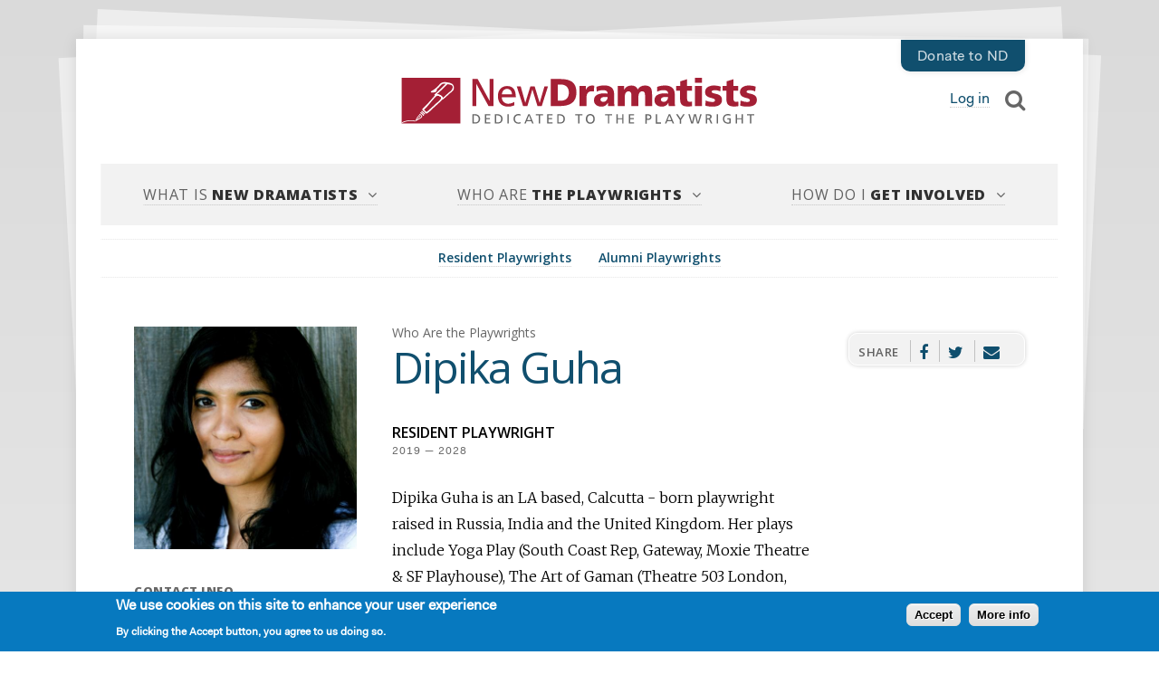

--- FILE ---
content_type: text/html; charset=UTF-8
request_url: https://www.newdramatists.org/index.php/dipika-guha
body_size: 7684
content:
<!DOCTYPE html>
<html lang="en" dir="ltr" prefix="og: https://ogp.me/ns#">
  <head>
    <meta charset="utf-8" />
<noscript><style>form.antibot * :not(.antibot-message) { display: none !important; }</style>
</noscript><script async src="https://www.googletagmanager.com/gtag/js?id=UA-26750749-1"></script>
<script>window.dataLayer = window.dataLayer || [];function gtag(){dataLayer.push(arguments)};gtag("js", new Date());gtag("config", "UA-26750749-1", {"groups":"default","anonymize_ip":true});</script>
<link rel="canonical" href="https://www.newdramatists.org/index.php/dipika-guha" />
<link rel="apple-touch-icon" sizes="180x180" href="/sites/default/files/favicons/apple-touch-icon.png"/>
<link rel="icon" type="image/png" sizes="32x32" href="/sites/default/files/favicons/favicon-32x32.png"/>
<link rel="icon" type="image/png" sizes="16x16" href="/sites/default/files/favicons/favicon-16x16.png"/>
<link rel="manifest" href="/sites/default/files/favicons/site.webmanifest"/>
<link rel="mask-icon" href="/sites/default/files/favicons/safari-pinned-tab.svg" color="#a41b32"/>
<meta name="msapplication-TileColor" content="#a41b32"/>
<meta name="theme-color" content="#ffffff"/>
<meta name="favicon-generator" content="Drupal responsive_favicons + realfavicongenerator.net" />
<meta name="Generator" content="Drupal 8 (https://www.drupal.org)" />
<meta name="MobileOptimized" content="width" />
<meta name="HandheldFriendly" content="true" />
<meta name="viewport" content="width=device-width, initial-scale=1.0" />
<style>div#sliding-popup, div#sliding-popup .eu-cookie-withdraw-banner, .eu-cookie-withdraw-tab {background: #0779bf} div#sliding-popup.eu-cookie-withdraw-wrapper { background: transparent; } #sliding-popup h1, #sliding-popup h2, #sliding-popup h3, #sliding-popup p, #sliding-popup label, #sliding-popup div, .eu-cookie-compliance-more-button, .eu-cookie-compliance-secondary-button, .eu-cookie-withdraw-tab { color: #ffffff;} .eu-cookie-withdraw-tab { border-color: #ffffff;}</style>
<link rel="revision" href="https://www.newdramatists.org/index.php/dipika-guha" />

    <title>Dipika Guha | New  Dramatists</title>
    <base target="_parent">
    <link rel="stylesheet" media="all" href="/core/themes/stable/css/system/components/ajax-progress.module.css?sr866g" />
<link rel="stylesheet" media="all" href="/core/themes/stable/css/system/components/align.module.css?sr866g" />
<link rel="stylesheet" media="all" href="/core/themes/stable/css/system/components/autocomplete-loading.module.css?sr866g" />
<link rel="stylesheet" media="all" href="/core/themes/stable/css/system/components/fieldgroup.module.css?sr866g" />
<link rel="stylesheet" media="all" href="/core/themes/stable/css/system/components/container-inline.module.css?sr866g" />
<link rel="stylesheet" media="all" href="/core/themes/stable/css/system/components/clearfix.module.css?sr866g" />
<link rel="stylesheet" media="all" href="/core/themes/stable/css/system/components/details.module.css?sr866g" />
<link rel="stylesheet" media="all" href="/core/themes/stable/css/system/components/hidden.module.css?sr866g" />
<link rel="stylesheet" media="all" href="/core/themes/stable/css/system/components/item-list.module.css?sr866g" />
<link rel="stylesheet" media="all" href="/core/themes/stable/css/system/components/js.module.css?sr866g" />
<link rel="stylesheet" media="all" href="/core/themes/stable/css/system/components/nowrap.module.css?sr866g" />
<link rel="stylesheet" media="all" href="/core/themes/stable/css/system/components/position-container.module.css?sr866g" />
<link rel="stylesheet" media="all" href="/core/themes/stable/css/system/components/progress.module.css?sr866g" />
<link rel="stylesheet" media="all" href="/core/themes/stable/css/system/components/reset-appearance.module.css?sr866g" />
<link rel="stylesheet" media="all" href="/core/themes/stable/css/system/components/resize.module.css?sr866g" />
<link rel="stylesheet" media="all" href="/core/themes/stable/css/system/components/sticky-header.module.css?sr866g" />
<link rel="stylesheet" media="all" href="/core/themes/stable/css/system/components/system-status-counter.css?sr866g" />
<link rel="stylesheet" media="all" href="/core/themes/stable/css/system/components/system-status-report-counters.css?sr866g" />
<link rel="stylesheet" media="all" href="/core/themes/stable/css/system/components/system-status-report-general-info.css?sr866g" />
<link rel="stylesheet" media="all" href="/core/themes/stable/css/system/components/tabledrag.module.css?sr866g" />
<link rel="stylesheet" media="all" href="/core/themes/stable/css/system/components/tablesort.module.css?sr866g" />
<link rel="stylesheet" media="all" href="/core/themes/stable/css/system/components/tree-child.module.css?sr866g" />
<link rel="stylesheet" media="all" href="/core/themes/stable/css/views/views.module.css?sr866g" />
<link rel="stylesheet" media="all" href="/core/assets/vendor/jquery.ui/themes/base/core.css?sr866g" />
<link rel="stylesheet" media="all" href="/core/assets/vendor/jquery.ui/themes/base/checkboxradio.css?sr866g" />
<link rel="stylesheet" media="all" href="/core/assets/vendor/jquery.ui/themes/base/controlgroup.css?sr866g" />
<link rel="stylesheet" media="all" href="/core/assets/vendor/jquery.ui/themes/base/resizable.css?sr866g" />
<link rel="stylesheet" media="all" href="/core/assets/vendor/jquery.ui/themes/base/button.css?sr866g" />
<link rel="stylesheet" media="all" href="/core/assets/vendor/jquery.ui/themes/base/dialog.css?sr866g" />
<link rel="stylesheet" media="all" href="/modules/contrib/eu_cookie_compliance/css/eu_cookie_compliance.css?sr866g" />
<link rel="stylesheet" media="all" href="/modules/contrib/calendar/css/calendar.css?sr866g" />
<link rel="stylesheet" media="all" href="/modules/contrib/calendar/css/calendar_multiday.css?sr866g" />
<link rel="stylesheet" media="all" href="/modules/contrib/genpass/css/genpass.css?sr866g" />
<link rel="stylesheet" media="all" href="/modules/contrib/social_media/css/social_media.css?sr866g" />
<link rel="stylesheet" media="all" href="/core/assets/vendor/jquery.ui/themes/base/theme.css?sr866g" />
<link rel="stylesheet" media="all" href="https://unpkg.com/simplebar@latest/dist/simplebar.css" />
<link rel="stylesheet" media="all" href="https://cdn.rawgit.com/noelboss/featherlight/1.7.13/release/featherlight.min.css" />
<link rel="stylesheet" media="all" href="https://fonts.googleapis.com/css?family=Open+Sans:300,300i,400,400i,600,600i,800,800i|Merriweather:300,300i,700,700i" />
<link rel="stylesheet" media="all" href="/themes/custom/nd/pure-drawer.css?sr866g" />
<link rel="stylesheet" media="all" href="/themes/custom/nd/style.css?sr866g" />

    
<!--[if lte IE 8]>
<script src="/core/assets/vendor/html5shiv/html5shiv.min.js?v=3.7.3"></script>
<![endif]-->

  </head>
  <body>
    
      <div class="dialog-off-canvas-main-canvas" data-off-canvas-main-canvas>
    <div class="wrapper">
<div class="paper">
<header>
      
    
        <div class="logo"><a href="/" title="Home" rel="home">
      <img src="/themes/custom/nd/logo.svg" alt="Home" />
  </a></div>
      
  
    
      
            <div class="donate"><a href="https://newdramatists.democracyengine.com/support/">Donate to ND</a></div>
      
    
    
      <div class="Login-popup-link"><a href="/user/login?current=/" class="use-ajax login-popup-form" data-dialog-type="modal">Log in</a></div>
    
    
  <div class="search"><a href="#search">Search</a></div>
      <div id="search">
        <form action="/index.php/dipika-guha" method="post" id="search-api-page-block-form-search" accept-charset="UTF-8">
  <div class="js-form-item form-item js-form-type-search form-item-keys js-form-item-keys form-no-label">
      <label for="edit-keys" class="visually-hidden">Search</label>
        <input title="Enter the terms you wish to search for." data-drupal-selector="edit-keys" type="search" id="edit-keys" name="keys" value="" size="15" maxlength="128" class="form-search" />

        </div>
<input autocomplete="off" data-drupal-selector="form-4vcjrezoltg4ebk-wcmiuukyk3ly-az9kjqgr-6ty" type="hidden" name="form_build_id" value="form-4VcjRezoLTG4eBK-WcmIuukYK3Ly_aZ9kjQGr--_6tY" />
<input data-drupal-selector="edit-search-api-page-block-form-search" type="hidden" name="form_id" value="search_api_page_block_form_search" />
<div data-drupal-selector="edit-actions" class="form-actions element-container-wrapper js-form-wrapper form-wrapper" id="edit-actions"><input class="search-form__submit button js-form-submit form-submit" data-drupal-selector="edit-submit" type="submit" id="edit-submit" name="op" value="Search" />
</div>

</form>

    </div>
  

      
    
        
  
  

  
  
  
  <nav class="mainnav">
  <ul>
  <li><a href="#" class="dropnav">What Is New Dramatists</em></a>
    <ul class="childnav">
            <li><a href="/index.php/our-mission-history-and-values" hreflang="en">Our Mission, History, and Values</a></li>
            <li><a href="/index.php/7-year-residency" hreflang="en">The 7-Year Residency</a></li>
            <li><a href="/index.php/board-staff-interns" hreflang="en">Board, Staff, &amp; Interns</a></li>
            <li><a href="/index.php/active-listening" hreflang="en">Active Listening</a></li>
        </ul>
</li>

    
  
  


  

  
  <li class="pwlist"><a href="#" class="dropnav"><h5>Who Are The Playwrights</h5>
</em></a>
      <ul class="childnav">
    <li><h5>Resident Playwrights</h5><ul>
            <li><a href="/index.php/johnna-adams" hreflang="en">Johnna Adams</a></li>
            <li><a href="/index.php/nkenna-akunna" hreflang="en">Nkenna Akunna</a></li>
            <li><a href="/index.php/boni-b-alvarez" hreflang="en">Boni B. Alvarez</a></li>
            <li><a href="/index.php/will-arbery" hreflang="en">Will Arbery</a></li>
            <li><a href="/index.php/kevin-artigue" hreflang="en">Kevin Artigue</a></li>
            <li><a href="/index.php/jaclyn-backhaus" hreflang="en">Jaclyn Backhaus</a></li>
            <li><a href="/index.php/hilary-bettis" hreflang="en">Hilary Bettis</a></li>
            <li><a href="/index.php/eboni-booth" hreflang="en">Eboni Booth</a></li>
            <li><a href="/index.php/agnes-borinsky" hreflang="en">agnes borinsky</a></li>
            <li><a href="/index.php/kirk-wood-bromley" hreflang="en">Kirk Wood Bromley</a></li>
            <li><a href="/index.php/frances-ya-chu-cowhig" hreflang="en">Frances Ya-Chu Cowhig</a></li>
            <li><a href="/index.php/sarah-gancher" hreflang="en">Sarah Gancher</a></li>
            <li><a href="/index.php/gracie-gardner" hreflang="en">Gracie Gardner</a></li>
            <li><a href="/index.php/morgan-gould" hreflang="en">Morgan Gould</a></li>
            <li><a href="/index.php/dipika-guha" hreflang="en">Dipika Guha</a></li>
            <li><a href="/index.php/mary-elizabeth-hamilton" hreflang="en">Mary Elizabeth Hamilton</a></li>
            <li><a href="/index.php/julia-izumi" hreflang="en">Julia Izumi</a></li>
            <li><a href="/index.php/c-julian-jimenez" hreflang="en">C. Julian Jiménez</a></li>
            <li><a href="/index.php/ca-johnson" hreflang="en">C.A. Johnson</a></li>
            <li><a href="/index.php/mj-kaufman" hreflang="en">MJ Kaufman</a></li>
            <li><a href="/index.php/haruna-lee" hreflang="en">Haruna Lee</a></li>
            <li><a href="/index.php/michael-lew" hreflang="en">Michael Lew</a></li>
            <li><a href="/index.php/shayan-lotfi" hreflang="en">Shayan Lotfi</a></li>
            <li><a href="/index.php/sam-max" hreflang="en">Sam Max</a></li>
            <li><a href="/index.php/tony-meneses" hreflang="en">Tony Meneses</a></li>
            <li><a href="/index.php/aya-ogawa" hreflang="en">Aya Ogawa</a></li>
            <li><a href="/index.php/jiehae-park" hreflang="en">Jiehae Park</a></li>
            <li><a href="/index.php/jonathan-payne" hreflang="en">Jonathan Payne</a></li>
            <li><a href="/index.php/deepa-purohit" hreflang="en">Deepa Purohit</a></li>
            <li><a href="/index.php/vickie-ramirez" hreflang="en">Vickie Ramirez</a></li>
            <li><a href="/index.php/edwin-rivera-arias" hreflang="en">Edwin Rivera-Arias</a></li>
            <li><a href="/index.php/tammy-ryan" hreflang="en">Tammy Ryan</a></li>
            <li><a href="/index.php/jordan-seavey" hreflang="en">Jordan Seavey</a></li>
            <li><a href="/index.php/madhuri-shekar" hreflang="en">Madhuri Shekar</a></li>
            <li><a href="/index.php/SM-shephard-massat" hreflang="en">SM Shephard-Massat</a></li>
            <li><a href="/index.php/charly-evon-simpson" hreflang="en">Charly Evon Simpson</a></li>
            <li><a href="/index.php/phillip-christian-smith" hreflang="en">Phillip Christian Smith</a></li>
            <li><a href="/index.php/susan-soon-he-stanton" hreflang="en">Susan Soon He Stanton</a></li>
            <li><a href="/index.php/ariel-stess" hreflang="en">Ariel Stess</a></li>
            <li><a href="/index.php/andrea-stolowitz" hreflang="en">Andrea Stolowitz</a></li>
            <li><a href="/index.php/reid-tang" hreflang="en">reid tang</a></li>
            <li><a href="/index.php/bryna-turner" hreflang="en">Bryna Turner</a></li>
            <li><a href="/index.php/jesus-i-valles" hreflang="en">Jesús I. Valles</a></li>
            <li><a href="/index.php/deborah-yarchun" hreflang="en">Deborah Yarchun</a></li>
            <li><a href="/index.php/lauren-yee" hreflang="en">Lauren Yee</a></li>
            <li><a href="/index.php/seayoung-yim" hreflang="en">Seayoung Yim</a></li>
        </ul></li>
      
  
  

  
    <li><h5>Princess Grace Award Fellowship</h5>
      <ul>
            <li><a href="/index.php/zoe-rhulen" hreflang="en">Zoë Rhulen</a></li>
        </ul>

  </li>
    
  
  

  
  


      
  
  

  
    <li>  
  </li>
    
  
  

  
  


    <a href="/alumni-playwrights" class="button">View Alumni Playwrights</a>
</ul>

  </li>
  
  
  
  

  
  


    
  
  

  
  
  
  <li><a href="#" class="dropnav">How Do I Get Involved</em></a>
    <ul class="childnav">
            <li><a href="/index.php/admissions" hreflang="en">Apply for the 7-Year Residency</a></li>
            <li><a href="/index.php/princess-grace-awards-playwriting-fellowship" hreflang="en">Apply for the Princess Grace Fellowship</a></li>
            <li><a href="/index.php/kleban-prize-musical-theatre" hreflang="en">Apply for the Kleban Prize</a></li>
            <li><a href="/index.php/work-us" hreflang="en">Work with Us</a></li>
            <li><a href="/index.php/support-us" hreflang="en">Support Us</a></li>
        </ul>
</li>

  
  
  
  

  
  


  </ul>
  </nav>
  
  
  
  

  
  


  

</header>
  <div class="messages animated fadeOut">
    <div data-drupal-messages-fallback class="hidden"></div>

  </div>
<main>
    <nav class="sectionnav">      
    
        
  
  

  
  
  

  <ul>
<li class=""><a href="/resident-playwrights" hreflang="en">Resident Playwrights</a></li>
<li class=""><a href="/alumni-playwrights" hreflang="en">Alumni Playwrights</a></li>
</ul>

  
  

  
  

  
  


  
</nav>
    
    
        <div id="content" class="onetwoone">

  
    

    <aside>
        <figure>
              <img src="/sites/default/files/styles/profile_photo/public/2019-12/Dipika%20pic.jpg?h=4ac7835a&amp;itok=_GWQ0H91" width="500" height="500" alt="" />



      </figure>
        <div>
                <h5>Contact Info</h5>
        <div class="block">
          <p>Please contact Michael Finkle @ WME:  <a href="#" data-mail-to="ZSvaxyr/ng/jzrragregnvazrag/qbg/pbz" data-replace-inner="@email">@email</a> </p>
<p>Kelly Miller and AB Fischer @ LITERATE:  <br /><a href="#" data-mail-to="xryylzvyyre/ng/yvgrengrvap/qbg/pbz" data-replace-inner="@email">@email</a> &amp; <a href="#" data-mail-to="nosvfpure/ng/yvgrengrvap/qbg/pbz" data-replace-inner="@email">@email</a> </p>

        </div>
    
            <div class="block">
    <h5>Websites</h5>
            <ul class="websites">
          <li><a href="http://www.dipikaguha.com">www.dipikaguha.com</a></li>
          <li><a href="https://twitter.com/@GuhaDipika">Tweets by @GuhaDipika</a></li>
        </ul>
        </div>

        </div>
    </aside>
        <div class="title">
        <h6>Who Are the Playwrights</h6>
        <h1><span>Dipika Guha</span>
</h1>
                  
    

  
  

    <h3>Resident Playwright</h3>

  
  

  
  

  
  

                <div class="term">
            2019

      —
            2028

      </div>
    </div>
        <article>
        <section>
            
            <p>Dipika Guha is an LA based, Calcutta - born playwright raised in Russia, India and the United Kingdom. Her plays include Yoga Play (South Coast Rep, Gateway, Moxie Theatre &amp; SF Playhouse), The Art of Gaman (Theatre 503 London, Relentless Award semifinalist) and Unreliable (Kansas City Rep). Recent commissions include Azaan, a play for for Oregon Symphony, In Braunau for Playwrights Horizons Theatre School, contributions to You Across From Me  (Humana, Actors Theatre of Louisville) and Getting There for New Conservatory Theatre Center. She is a current Venturous Fellow with the Lark for her play Passing, was a Hodder Fellow at the Lewis Center for the Arts at Princeton University and was the inaugural Shakespeare’s Sister Playwriting Fellow. Dipika is currently under commission from South Coast Rep, Manhattan Theatre Club and Barrington Stage. For television, she’s written for projects in development at AMC the series Sneaky Pete &amp; currently writes for Black Monday on Showtime. She earned her undergraduate degree at University College London, won a Frank Knox Fellowship to Harvard University and has an M.F.A from the Yale School of Drama under Paula Vogel.</p>

      
        </section>
    </article>
      
    
      

<div class="share">
  <h5>Share</h5>
  <ul class="">
                    <li>
        <a    target="_blank"  class="facebook-share"   href="http://www.facebook.com/share.php?u=https://www.newdramatists.org/index.php/dipika-guha&amp;title=Dipika Guha"
          title="Facebook">
                      Facebook
                  </a>

      </li>
                <li>
        <a    target="_blank"  class="twitter"   href="https://twitter.com/intent/tweet?url=https://www.newdramatists.org/index.php/dipika-guha&amp;status=Dipika Guha+https://www.newdramatists.org/index.php/dipika-guha"
          title="Twitter">
                      Twitter
                  </a>

      </li>
                <li>
        <a     class="email"   href="mailto:?subject=Dipika Guha&amp;body=https://www.newdramatists.org/index.php/dipika-guha"
          title="Email">
                      Email
                  </a>

      </li>
      </ul>
</div>

  
    <section class="sidebar">
        <div class="ruled playlist">
        
        </div>
    </section>

</div>


        
    </main>
  <footer role="contentinfo">
    <section class="footer-main">
      
    
        
  
  

  
  
  

  <div>
<h6>What Is New Dramatists</h6>
<ul>
    <li><a href="/welcome" hreflang="en">Welcome</a></li>
    <li><a href="/7-year-residency" hreflang="en">The 7-Year Residency</a></li>
    <li><a href="/active-listening" hreflang="en">Active Listening</a></li>
    <li><a href="/board-staff-interns" hreflang="en">Board, Staff, &amp; Interns</a></li>
    <li><a href="/our-mission-history-and-values" hreflang="en">Our Mission, History, and Values</a></li>
</ul>
</div>
<div>
<h6>Who Are The Playwrights</h6>
<ul>
    <li><a href="/resident-playwrights" hreflang="en">Resident Playwrights</a></li>
    <li><a href="/alumni-playwrights" hreflang="en">Alumni Playwrights</a></li>
</ul>
</div>
<div>
<h6>How Do I Get Involved</h6>
<ul>
    <li><a href="/support-us" hreflang="en">Support Us</a></li>
    <li><a href="/princess-grace-awards-playwriting-fellowship" hreflang="en">Apply for the Princess Grace Fellowship</a></li>
    <li><a href="/kleban-prize-musical-theatre" hreflang="en">Apply for the Kleban Prize</a></li>
    <li><a href="/work-us" hreflang="en">Work with Us</a></li>
    <li><a href="/admissions" hreflang="en">Apply for the 7-Year Residency</a></li>
</ul>
</div>

  
  

  
  

  
  


    
    
      
            <div class="footerinfo">
<div class="sociallinks">
<h6>Follow</h6>
<ul><li><a href="https://www.facebook.com/newdramatists" target="_blank" class="facebook-share">New Dramatists on Facebook</a></li>
<li><a href="https://www.twitter.com/newdramatists" target="_blank" class="twitter">New Dramatists on Twitter</a></li>
<li><a href="https://www.instagram.com/newdramatists" target="_blank" class="instagram">New Dramatists on Instagram</a></li>
</ul></div>
<div>
<a href="https://www.guidestar.org/profile/13-1601093" target="_blank"><img alt="guidestar platinum" data-entity-type="file" data-entity-uuid="0e4bb2a1-f848-48bf-a938-cfeea389aa52" src="/sites/default/files/website/images/guideStarSeal_platinum_SM.png" /></a>
</div>
</div>

      
  
</section>

          
    
      
            <section class="smallfooter"><ul><li><strong>New Dramatists</strong></li>
<li>located — 424 West 44th Street, New York, NY 10036</li>
<li>mailing — PO Box 2697, New York NY 10108</li>
<li><a data-entity-substitution="canonical" data-entity-type="node" data-entity-uuid="a26ca8ef-37ce-4119-a5a3-4e793d9e170d" href="/contact-us" title="Contact Us">Contact Us</a></li>
</ul></section>
      
  

  </footer>
</div>
</div>

  </div>

    
    <script type="application/json" data-drupal-selector="drupal-settings-json">{"path":{"baseUrl":"\/index.php\/","scriptPath":null,"pathPrefix":"","currentPath":"node\/67","currentPathIsAdmin":false,"isFront":false,"currentLanguage":"en"},"pluralDelimiter":"\u0003","suppressDeprecationErrors":true,"ajaxPageState":{"libraries":"calendar\/calendar.theme,core\/drupal.dialog.ajax,core\/html5shiv,eu_cookie_compliance\/eu_cookie_compliance_default,form_placeholder\/form_placeholder,genpass\/genpass,google_analytics\/google_analytics,nd\/cookie,nd\/drawer,nd\/featherlight,nd\/font-awesome,nd\/global-css,nd\/google-fonts,nd\/lettering,nd\/medium-zoom,nd\/nd,nd\/readmore,nd\/simplebar,obfuscate_email\/default,social_media\/basic,system\/base,views\/views.module","theme":"nd","theme_token":null},"ajaxTrustedUrl":{"form_action_p_pvdeGsVG5zNF_XLGPTvYSKCf43t8qZYSwcfZl2uzM":true},"google_analytics":{"account":"UA-26750749-1","trackOutbound":true,"trackMailto":true,"trackDownload":true,"trackDownloadExtensions":"7z|aac|arc|arj|asf|asx|avi|bin|csv|doc(x|m)?|dot(x|m)?|exe|flv|gif|gz|gzip|hqx|jar|jpe?g|js|mp(2|3|4|e?g)|mov(ie)?|msi|msp|pdf|phps|png|ppt(x|m)?|pot(x|m)?|pps(x|m)?|ppam|sld(x|m)?|thmx|qtm?|ra(m|r)?|sea|sit|tar|tgz|torrent|txt|wav|wma|wmv|wpd|xls(x|m|b)?|xlt(x|m)|xlam|xml|z|zip","trackDomainMode":1},"eu_cookie_compliance":{"cookie_policy_version":"1.0.0","popup_enabled":true,"popup_agreed_enabled":false,"popup_hide_agreed":false,"popup_clicking_confirmation":true,"popup_scrolling_confirmation":false,"popup_html_info":"\u003Cdiv role=\u0022alertdialog\u0022 aria-labelledby=\u0022popup-text\u0022 class=\u0022eu-cookie-compliance-banner eu-cookie-compliance-banner-info\u0022\u003E\n  \u003Cdiv class =\u0022popup-content info eu-cookie-compliance-content\u0022\u003E\n    \u003Cdiv id=\u0022popup-text\u0022 class=\u0022eu-cookie-compliance-message\u0022\u003E\n      \u003Ch2\u003EWe use cookies on this site to enhance your user experience\u003C\/h2\u003E\n\u003Cp\u003EBy clicking the Accept button, you agree to us doing so.\u003C\/p\u003E\n\n    \u003C\/div\u003E\n    \u003Cdiv id=\u0022popup-buttons\u0022 class=\u0022eu-cookie-compliance-buttons\u0022\u003E\n      \u003Cbutton type=\u0022button\u0022 class=\u0022agree-button eu-cookie-compliance-agree-button\u0022\u003EAccept\u003C\/button\u003E\n              \u003Cbutton type=\u0022button\u0022 class=\u0022disagree-button find-more-button eu-cookie-compliance-more-button\u0022\u003EMore info\u003C\/button\u003E\n          \u003C\/div\u003E\n  \u003C\/div\u003E\n\u003C\/div\u003E","use_mobile_message":false,"mobile_popup_html_info":"\u003Cdiv role=\u0022alertdialog\u0022 aria-labelledby=\u0022popup-text\u0022 class=\u0022eu-cookie-compliance-banner eu-cookie-compliance-banner-info\u0022\u003E\n  \u003Cdiv class =\u0022popup-content info eu-cookie-compliance-content\u0022\u003E\n    \u003Cdiv id=\u0022popup-text\u0022 class=\u0022eu-cookie-compliance-message\u0022\u003E\n      \n    \u003C\/div\u003E\n    \u003Cdiv id=\u0022popup-buttons\u0022 class=\u0022eu-cookie-compliance-buttons\u0022\u003E\n      \u003Cbutton type=\u0022button\u0022 class=\u0022agree-button eu-cookie-compliance-agree-button\u0022\u003EAccept\u003C\/button\u003E\n              \u003Cbutton type=\u0022button\u0022 class=\u0022disagree-button find-more-button eu-cookie-compliance-more-button\u0022\u003EMore info\u003C\/button\u003E\n          \u003C\/div\u003E\n  \u003C\/div\u003E\n\u003C\/div\u003E","mobile_breakpoint":768,"popup_html_agreed":false,"popup_use_bare_css":false,"popup_height":"auto","popup_width":"100%","popup_delay":1000,"popup_link":"\/privacy","popup_link_new_window":true,"popup_position":false,"fixed_top_position":true,"popup_language":"en","store_consent":false,"better_support_for_screen_readers":false,"cookie_name":"","reload_page":false,"domain":"","domain_all_sites":false,"popup_eu_only_js":false,"cookie_lifetime":100,"cookie_session":0,"set_cookie_session_zero_on_disagree":0,"disagree_do_not_show_popup":false,"method":"default","automatic_cookies_removal":true,"allowed_cookies":"","withdraw_markup":"\u003Cbutton type=\u0022button\u0022 class=\u0022eu-cookie-withdraw-tab\u0022\u003EPrivacy settings\u003C\/button\u003E\n\u003Cdiv role=\u0022alertdialog\u0022 aria-labelledby=\u0022popup-text\u0022 class=\u0022eu-cookie-withdraw-banner\u0022\u003E\n  \u003Cdiv class=\u0022popup-content info eu-cookie-compliance-content\u0022\u003E\n    \u003Cdiv id=\u0022popup-text\u0022 class=\u0022eu-cookie-compliance-message\u0022\u003E\n      \u003Ch2\u003EWe use cookies on this site to enhance your user experience\u003C\/h2\u003E\n\u003Cp\u003EYou have given your consent for us to set cookies.\u003C\/p\u003E\n\n    \u003C\/div\u003E\n    \u003Cdiv id=\u0022popup-buttons\u0022 class=\u0022eu-cookie-compliance-buttons\u0022\u003E\n      \u003Cbutton type=\u0022button\u0022 class=\u0022eu-cookie-withdraw-button\u0022\u003EWithdraw consent\u003C\/button\u003E\n    \u003C\/div\u003E\n  \u003C\/div\u003E\n\u003C\/div\u003E","withdraw_enabled":false,"reload_options":0,"reload_routes_list":"","withdraw_button_on_info_popup":false,"cookie_categories":[],"cookie_categories_details":[],"enable_save_preferences_button":true,"containing_element":"body","settings_tab_enabled":false},"form_placeholder":{"include":"#search input[type=search]","exclude":"","required_indicator":"leave"},"user":{"uid":0,"permissionsHash":"1ced3e9a26428ae9e8abffe8e5fef131ffa4a196611e3cc0b7968549a66f5f94"}}</script>
<script src="/core/assets/vendor/jquery/jquery.min.js?v=3.5.1"></script>
<script src="/core/misc/polyfills/object.assign.js?v=8.9.13"></script>
<script src="/core/assets/vendor/jquery-once/jquery.once.min.js?v=2.2.3"></script>
<script src="/core/misc/drupalSettingsLoader.js?v=8.9.13"></script>
<script src="/core/misc/drupal.js?v=8.9.13"></script>
<script src="/core/misc/drupal.init.js?v=8.9.13"></script>
<script src="/core/assets/vendor/jquery.ui/ui/data-min.js?v=1.12.1"></script>
<script src="/core/assets/vendor/jquery.ui/ui/disable-selection-min.js?v=1.12.1"></script>
<script src="/core/assets/vendor/jquery.ui/ui/form-min.js?v=1.12.1"></script>
<script src="/core/assets/vendor/jquery.ui/ui/labels-min.js?v=1.12.1"></script>
<script src="/core/assets/vendor/jquery.ui/ui/jquery-1-7-min.js?v=1.12.1"></script>
<script src="/core/assets/vendor/jquery.ui/ui/scroll-parent-min.js?v=1.12.1"></script>
<script src="/core/assets/vendor/jquery.ui/ui/tabbable-min.js?v=1.12.1"></script>
<script src="/core/assets/vendor/jquery.ui/ui/unique-id-min.js?v=1.12.1"></script>
<script src="/core/assets/vendor/jquery.ui/ui/version-min.js?v=1.12.1"></script>
<script src="/core/assets/vendor/jquery.ui/ui/escape-selector-min.js?v=1.12.1"></script>
<script src="/core/assets/vendor/jquery.ui/ui/focusable-min.js?v=1.12.1"></script>
<script src="/core/assets/vendor/jquery.ui/ui/keycode-min.js?v=1.12.1"></script>
<script src="/core/assets/vendor/jquery.ui/ui/plugin-min.js?v=1.12.1"></script>
<script src="/core/assets/vendor/jquery.ui/ui/safe-active-element-min.js?v=1.12.1"></script>
<script src="/core/assets/vendor/jquery.ui/ui/safe-blur-min.js?v=1.12.1"></script>
<script src="/core/assets/vendor/jquery.ui/ui/widget-min.js?v=1.12.1"></script>
<script src="/modules/contrib/google_analytics/js/google_analytics.js?v=8.9.13"></script>
<script src="https://use.fontawesome.com/10ad2df2e7.js"></script>
<script src="/themes/custom/nd/lettering.js?sr866g"></script>
<script src="https://cdn.rawgit.com/noelboss/featherlight/1.7.13/release/featherlight.min.js"></script>
<script src="/themes/custom/nd/medium-zoom.min.js?sr866g"></script>
<script src="/themes/custom/nd/readmore.js?sr866g"></script>
<script src="/themes/custom/nd/js.cookie.js?sr866g"></script>
<script src="https://unpkg.com/simplebar@latest/dist/simplebar.min.js"></script>
<script src="/themes/custom/nd/nd.js?sr866g"></script>
<script src="/modules/contrib/obfuscate_email/js/obfuscate_email.js?v=8.9.13"></script>
<script src="/core/misc/progress.js?v=8.9.13"></script>
<script src="/core/modules/responsive_image/js/responsive_image.ajax.js?v=8.9.13"></script>
<script src="/core/misc/ajax.js?v=8.9.13"></script>
<script src="/core/themes/stable/js/ajax.js?v=8.9.13"></script>
<script src="/core/misc/debounce.js?v=8.9.13"></script>
<script src="/core/misc/displace.js?v=8.9.13"></script>
<script src="/core/assets/vendor/jquery.ui/ui/form-reset-mixin-min.js?v=1.12.1"></script>
<script src="/core/assets/vendor/jquery.ui/ui/widgets/checkboxradio-min.js?v=1.12.1"></script>
<script src="/core/assets/vendor/jquery.ui/ui/widgets/controlgroup-min.js?v=1.12.1"></script>
<script src="/core/assets/vendor/jquery.ui/ui/widgets/button-min.js?v=1.12.1"></script>
<script src="/core/assets/vendor/jquery.ui/ui/ie-min.js?v=1.12.1"></script>
<script src="/core/assets/vendor/jquery.ui/ui/widgets/mouse-min.js?v=1.12.1"></script>
<script src="/core/assets/vendor/jquery.ui/ui/widgets/draggable-min.js?v=1.12.1"></script>
<script src="/core/assets/vendor/jquery.ui/ui/position-min.js?v=1.12.1"></script>
<script src="/core/assets/vendor/jquery.ui/ui/widgets/resizable-min.js?v=1.12.1"></script>
<script src="/core/assets/vendor/jquery.ui/ui/widgets/dialog-min.js?v=1.12.1"></script>
<script src="/core/misc/dialog/dialog.js?v=8.9.13"></script>
<script src="/core/misc/dialog/dialog.position.js?v=8.9.13"></script>
<script src="/core/misc/dialog/dialog.jquery-ui.js?v=8.9.13"></script>
<script src="/core/misc/dialog/dialog.ajax.js?v=8.9.13"></script>
<script src="/core/assets/vendor/js-cookie/js.cookie.min.js?v=3.0.0-rc0"></script>
<script src="/core/misc/jquery.cookie.shim.js?v=8.9.13"></script>
<script src="/modules/contrib/eu_cookie_compliance/js/eu_cookie_compliance.js?v=1.9" defer></script>
<script src="/modules/contrib/form_placeholder/js/form_placeholder.js?v=8.9.13"></script>

  </body>
</html>


--- FILE ---
content_type: text/css
request_url: https://www.newdramatists.org/modules/contrib/social_media/css/social_media.css?sr866g
body_size: 66
content:
.social-media-sharing {
  display: block;
}
.social-media-sharing ul {
  padding-left: 0px;
  display: inline-flex;
  text-align: center;
}
.social-media-sharing li {
  display: inline-block;
  margin-right: 15px;
  list-style: none;
  list-style-type: none;
}
.social-media-sharing .share {
  cursor: pointer;
}
.social-media-sharing .share img {
  width: 40px;
}


--- FILE ---
content_type: image/svg+xml
request_url: https://www.newdramatists.org/themes/custom/nd/logo.svg
body_size: 8559
content:
<?xml version="1.0" encoding="utf-8"?>
<!-- Generator: Adobe Illustrator 20.1.0, SVG Export Plug-In . SVG Version: 6.00 Build 0)  -->
<svg version="1.1" id="Layer_1" xmlns="http://www.w3.org/2000/svg" xmlns:xlink="http://www.w3.org/1999/xlink" x="0px" y="0px"
	 viewBox="0 0 352 46" style="enable-background:new 0 0 352 46;" xml:space="preserve">
<style type="text/css">
	.st0{fill:#A41F35;}
	.st1{fill:#666666;}
	.st2{fill:#FFFFFF;}
	.st3{fill:none;stroke:#FFFFFF;stroke-width:0.549;}
</style>
<g>
	<path class="st0" d="M70.4,1.2h5.2l11.7,21.4h0.1V1.2h3.8v26.6h-4.9L74.3,6h-0.1v21.9h-3.8V1.2z"/>
	<path class="st0" d="M111.8,27.1c-1.4,0.5-2.9,1.3-6.1,1.3c-6.9,0-10.1-4.2-10.1-10.5c0-5.8,3.6-9.8,9.1-9.8c6.5,0,8.6,4.7,8.6,11
		H99.4c0,3.9,3,6.5,6.4,6.5c2.4,0,5.1-1.2,6-1.9V27.1z M109.5,16.3c0-3-1.8-5.4-4.8-5.4c-3.5,0-5,2.9-5.2,5.4H109.5z"/>
	<path class="st0" d="M138.9,27.9h-4.2l-5-16.3h-0.1l-4.9,16.3h-4.2l-6.3-19.5h3.9l4.5,16.1h0.1l5-16.1h4.2l4.9,16.1h0.1l4.7-16.1
		h3.5L138.9,27.9z"/>
	<path class="st0" d="M147.7,1.2h9.7c9.3,0,15.8,2.9,15.8,13.2c0,10-6.7,13.4-15.8,13.4h-9.7V1.2z M154.7,22.6h2.7
		c5.3,0,8.3-2.7,8.3-8c0-5.3-3.1-8-8.3-8h-2.7V22.6z"/>
	<path class="st0" d="M190.4,13.5c-0.8-0.2-1.5-0.2-2.3-0.2c-3.2,0-5,2.3-5,6.2v8.4h-6.9V8h6.3v3.7h0.1c1.2-2.5,2.9-4.1,5.9-4.1
		c0.8,0,1.6,0.1,2.3,0.2L190.4,13.5z"/>
	<path class="st0" d="M204.5,27.9c0-1.1-0.2-2.1-0.2-3.1h-0.1c-1.6,2.5-3.5,3.6-6.3,3.6c-3.9,0-7.4-1.9-7.4-6.3
		c0-6.1,6.6-6.8,10.3-6.8c1.1,0,2.3,0.1,3.2,0.3c0-2.7-2.1-3.4-4.5-3.4c-2.2,0-4.4,0.4-6.3,1.5L193,8.9c2.4-1,5-1.4,7.9-1.4
		c5.1,0,9.5,2.2,9.5,8.2v7.4c0,1.6,0.1,3.1,0.4,4.7H204.5z M199.8,23.7c2.6,0,4.2-2.4,4.2-4.7c-0.9,0-1.9-0.1-2.9-0.1
		c-2.3,0-4.2,0.7-4.2,2.6C197,22.9,198.2,23.7,199.8,23.7z"/>
	<path class="st0" d="M214,8h6.3v3.7h0.1c1.4-2.9,4.1-4.1,7.2-4.1c2.8,0,5.1,1.2,6.2,3.8c1.6-2.7,4.2-3.8,7.1-3.8c5.7,0,7,3.2,7,8.6
		v11.7H241V17.2c0-2.3-0.8-3.9-2.7-3.9c-2.4,0-3.9,1.9-3.9,6.2v8.4h-6.9V17.2c0-2.3-0.8-3.9-2.7-3.9c-2.4,0-3.9,1.9-3.9,6.2v8.4H214
		V8z"/>
	<path class="st0" d="M264.3,27.9c0-1.1-0.2-2.1-0.2-3.1H264c-1.6,2.5-3.5,3.6-6.3,3.6c-3.9,0-7.4-1.9-7.4-6.3
		c0-6.1,6.6-6.8,10.3-6.8c1.1,0,2.3,0.1,3.2,0.3c0-2.7-2.1-3.4-4.5-3.4c-2.2,0-4.4,0.4-6.3,1.5l-0.1-4.7c2.4-1,5-1.4,7.9-1.4
		c5.1,0,9.5,2.2,9.5,8.2v7.4c0,1.6,0.1,3.1,0.4,4.7H264.3z M259.5,23.7c2.6,0,4.2-2.4,4.2-4.7c-0.9,0-1.9-0.1-2.9-0.1
		c-2.3,0-4.2,0.7-4.2,2.6C256.7,22.9,257.9,23.7,259.5,23.7z"/>
	<path class="st0" d="M271.7,8h4V3.5l6.8-2.1V8h4.8v4.8h-4.8v7.3c0,2.4,0.6,3.6,2.7,3.6c0.7,0,1.4-0.2,2.1-0.3l0.2,4.5
		c-1.3,0.2-2.6,0.4-4.3,0.4c-6.1,0-7.6-2.7-7.6-7.4v-8.1h-3.9V8z"/>
	<path class="st0" d="M297.2,4.8h-6.9v-5h6.9V4.8z M290.3,8h6.9v19.9h-6.9V8z"/>
	<path class="st0" d="M300.9,22.4c1.6,0.7,4,1.4,6.4,1.4c1.4,0,2.8-0.2,2.8-1.6c0-3.4-9.8-1-9.8-8.2c0-4.6,4.5-6.4,8.5-6.4
		c2.4,0,4.8,0.3,7,1.1l-0.5,4.8c-1.4-0.9-3.6-1.3-5.3-1.3c-1.5,0-3.2,0.3-3.2,1.4c0,3.1,10.2,0.6,10.2,8.2c0,5.3-4.8,6.6-9.3,6.6
		c-3.1,0-5.2-0.3-7.2-1L300.9,22.4z"/>
	<path class="st0" d="M317.5,8h4V3.5l6.8-2.1V8h4.8v4.8h-4.8v7.3c0,2.4,0.6,3.6,2.7,3.6c0.7,0,1.4-0.2,2.1-0.3l0.2,4.5
		c-1.3,0.2-2.6,0.4-4.3,0.4c-6.1,0-7.6-2.7-7.6-7.4v-8.1h-3.9V8z"/>
	<path class="st0" d="M335.4,22.4c1.6,0.7,4,1.4,6.4,1.4c1.4,0,2.8-0.2,2.8-1.6c0-3.4-9.8-1-9.8-8.2c0-4.6,4.5-6.4,8.5-6.4
		c2.4,0,4.8,0.3,7,1.1l-0.5,4.8c-1.4-0.9-3.6-1.3-5.3-1.3c-1.5,0-3.2,0.3-3.2,1.4c0,3.1,10.2,0.6,10.2,8.2c0,5.3-4.8,6.6-9.3,6.6
		c-3.1,0-5.2-0.3-7.2-1L335.4,22.4z"/>
</g>
<g>
	<path class="st1" d="M70.4,35.9h2.7c2.7,0,4.9,1.7,4.9,4.5c0,3.1-1.9,4.7-4.9,4.7h-2.7V35.9z M71.7,44h1.4c2.3,0,3.5-1.1,3.5-3.5
		c0-2.2-1.5-3.4-3.4-3.4h-1.5V44z"/>
	<path class="st1" d="M82.8,35.9h5.2V37h-3.9v2.7h3.5v1.2h-3.5v3h3.9v1.2h-5.2V35.9z"/>
	<path class="st1" d="M92.6,35.9h2.7c2.7,0,4.9,1.7,4.9,4.5c0,3.1-1.9,4.7-4.9,4.7h-2.7V35.9z M93.9,44h1.4c2.3,0,3.5-1.1,3.5-3.5
		c0-2.2-1.5-3.4-3.4-3.4h-1.5V44z"/>
	<path class="st1" d="M105,35.9h1.3v9.2H105V35.9z"/>
	<path class="st1" d="M117.8,37.4c-0.6-0.3-1.2-0.5-1.9-0.5c-2.1,0-3.5,1.5-3.5,3.6c0,2.2,1.6,3.6,3.5,3.6c0.7,0,1.5-0.2,2-0.5
		l0.1,1.3c-0.7,0.3-1.6,0.3-2.1,0.3c-2.9,0-4.9-1.9-4.9-4.8c0-2.8,2.1-4.7,4.9-4.7c0.7,0,1.4,0.1,2.1,0.4L117.8,37.4z"/>
	<path class="st1" d="M125.6,35.9h1.4l3.9,9.2h-1.4l-0.9-2.3H124l-0.9,2.3h-1.4L125.6,35.9z M126.3,37.1l-1.8,4.6h3.7L126.3,37.1z"
		/>
	<path class="st1" d="M136,37h-2.9v-1.2h7.1V37h-2.9v8.1H136V37z"/>
	<path class="st1" d="M144.3,35.9h5.2V37h-3.9v2.7h3.5v1.2h-3.5v3h3.9v1.2h-5.2V35.9z"/>
	<path class="st1" d="M154.2,35.9h2.7c2.7,0,4.9,1.7,4.9,4.5c0,3.1-1.9,4.7-4.9,4.7h-2.7V35.9z M155.5,44h1.4c2.3,0,3.5-1.1,3.5-3.5
		c0-2.2-1.5-3.4-3.4-3.4h-1.5V44z"/>
	<path class="st1" d="M174.9,37H172v-1.2h7.1V37h-2.9v8.1h-1.3V37z"/>
	<path class="st1" d="M186.9,35.7c2.8,0,4.4,2,4.4,4.8c0,2.8-1.6,4.8-4.4,4.8c-2.8,0-4.5-2-4.5-4.8
		C182.5,37.8,184.1,35.7,186.9,35.7z M186.9,44.1c2.1,0,3-1.8,3-3.6c0-1.9-1-3.6-3-3.6c-2,0-3,1.7-3,3.6
		C183.9,42.3,184.8,44.1,186.9,44.1z"/>
	<path class="st1" d="M204.3,37h-2.9v-1.2h7.1V37h-2.9v8.1h-1.3V37z"/>
	<path class="st1" d="M212.7,35.9h1.3v3.9h4.4v-3.9h1.3v9.2h-1.3v-4.2H214v4.2h-1.3V35.9z"/>
	<path class="st1" d="M225,35.9h5.2V37h-3.9v2.7h3.5v1.2h-3.5v3h3.9v1.2H225V35.9z"/>
	<path class="st1" d="M241.4,35.9h2.4c1.9,0,3.5,0.7,3.5,2.8c0,2.1-1.6,2.8-3.3,2.8h-1.3v3.7h-1.3V35.9z M242.8,40.3h1.3
		c0.8,0,1.9-0.4,1.9-1.6c0-1.2-1.2-1.6-2-1.6h-1.1V40.3z"/>
	<path class="st1" d="M251.6,35.9h1.3V44h3.9v1.2h-5.2V35.9z"/>
	<path class="st1" d="M264.4,35.9h1.4l3.9,9.2h-1.4l-0.9-2.3h-4.5l-0.9,2.3h-1.4L264.4,35.9z M265,37.1l-1.8,4.6h3.7L265,37.1z"/>
	<path class="st1" d="M275.2,41.3l-3.6-5.4h1.6l2.8,4.1l2.7-4.1h1.5l-3.6,5.4v3.9h-1.3V41.3z"/>
	<path class="st1" d="M283.7,35.9h1.5l2.2,7.9h0l2-7.9h1.9l2,7.9h0l2.2-7.9h1.4l-2.8,9.2h-1.7l-2-8.1h0l-2,8.1h-1.8L283.7,35.9z"/>
	<path class="st1" d="M300.9,35.9h2.3c1.8,0,3.6,0.3,3.6,2.5c0,1.1-0.8,1.9-1.9,2.1v0c0.4,0.2,0.6,0.4,0.9,0.9l1.7,3.7H306l-1.4-3.2
		c-0.4-0.9-0.8-0.9-1.5-0.9h-0.8v4.1h-1.3V35.9z M302.2,39.9h1.1c1.3,0,2-0.6,2-1.4c0-0.8-0.6-1.4-1.9-1.4h-1.3V39.9z"/>
	<path class="st1" d="M311.8,35.9h1.3v9.2h-1.3V35.9z"/>
	<path class="st1" d="M325.2,37.5c-0.6-0.4-1.4-0.6-2.5-0.6c-2.1,0-3.5,1.5-3.5,3.6c0,2.2,1.6,3.6,3.5,3.6c0.9,0,1.2-0.1,1.5-0.2
		v-2.8h-1.9v-1.1h3.3v4.8c-0.5,0.2-1.4,0.4-2.8,0.4c-2.9,0-4.9-1.9-4.9-4.8c0-2.8,2.1-4.7,4.9-4.7c1.3,0,1.9,0.2,2.7,0.5L325.2,37.5
		z"/>
	<path class="st1" d="M330.6,35.9h1.3v3.9h4.4v-3.9h1.3v9.2h-1.3v-4.2h-4.4v4.2h-1.3V35.9z"/>
	<path class="st1" d="M344.7,37h-2.9v-1.2h7.1V37H346v8.1h-1.3V37z"/>
</g>
<g>
	<rect x="0.5" class="st0" width="58" height="45"/>
	<path class="st2" d="M0.5,44.9c3.9-2.3,8.6-2.8,13.1-1.9c0.4,0.1,0.5-0.6,0.1-0.7c-4.4-0.9-9.1-0.5-13,1.7"/>
	<path class="st2" d="M34.1,11.7c-0.4,1.7-2.9,1.3-4.1,1.4c0.1,0.4,0.3,0.9,0.4,1.3c2.6-1.2,4.7-2.8,6.7-4.8
		c1.2-1.2,2.2-2.7,3.8-3.6C42.1,5.5,44,6,45.4,6.2c1.2,0.2,2.4,0.3,3.6,0.7c3.6,1,1.4,5.2-0.5,6.5c-2.9,2.1-5.2,5-8.2,7
		c0.4,0.1,0.8,0.3,1.1,0.4c-0.2-4-4.5-4.6-7.8-4.6c0.1,0.4,0.3,0.8,0.4,1.2c2.6-2.3,5-4.7,7.6-7c2.1-1.8,3.8-5.5,7.2-3.9
		c0.8,0.4,1.2-0.7,0.4-1.1c-2.7-1.3-4.4-0.5-6.3,1.6c-3,3.3-6.5,6.3-9.8,9.3c-0.4,0.4-0.2,1.2,0.4,1.2c2.5,0,6.3,0.1,6.5,3.5
		c0,0.6,0.8,0.7,1.1,0.4c2.2-1.5,4.1-3.4,6-5.2c1.4-1.4,3.3-2.3,4.4-4c1.3-1.8,0.5-5.6-1.6-6.5c-2.4-1-6.7-2-9.2-1.1
		c-1.5,0.5-2.4,1.4-3.4,2.6c-2.2,2.5-4.6,4.5-7.6,6c-0.8,0.4-0.3,1.3,0.4,1.3c2-0.1,4.6,0.2,5.2-2.3C35.6,11.4,34.3,10.9,34.1,11.7"
		/>
	<path class="st2" d="M34.8,16.2c-2.3,1.8-4,4.2-5.9,6.3c-2.3,2.6-4.6,5.1-7.2,7.4c-1.2,1.1-1,2.1,0.3,2.8c1.5,0.9,1.8,3.5,4,2.1
		c2.5-1.6,4.6-3.9,6.7-5.9c2.3-2.2,4.9-4.2,7.1-6.5c3.3-3.5-1.2-6-4.4-6.4c-0.9-0.1-1.1,1.3-0.1,1.4c1.2,0.1,4.9,1,4.1,3
		c-0.7,1.8-3.5,3.6-4.9,4.9c-3,2.7-5.8,5.6-8.9,8.1c-1,0.8-2.4-1.7-3.2-2.1c0.5,0.3,3.8-3.5,4.2-4c2.9-3.3,5.7-7.3,9.1-10
		C36.5,16.8,35.5,15.7,34.8,16.2"/>
	<path class="st2" d="M20,33.5c0.9,0.9,2,1.5,2.7,2.5c0.4,0.6,1.2-0.1,0.8-0.7c-0.7-1.1-1.8-1.7-2.7-2.5C20.3,32.4,19.5,33,20,33.5"
		/>
	<path class="st2" d="M19.1,34.8c0.9,0.8,1.9,1.5,2.6,2.5c0.4,0.6,1.2-0.1,0.8-0.7c-0.7-1.1-1.8-1.8-2.8-2.7
		C19.2,33.4,18.6,34.3,19.1,34.8"/>
	<path class="st2" d="M18.5,35.6c-1.7,1.9-3.7,4-4.2,6.6c0.1-0.1,0.2-0.2,0.3-0.3c-0.2,0.1-0.2,0,0,0.1c0,0.2,0.1,0.3,0.1,0.5
		c-0.1,0.2,0.2-0.1,0.4-0.2c0.4-0.2,0.8-0.4,1.3-0.7c1-0.5,2-1.1,2.9-1.7c0.7-0.5,1.4-1,1.5-1.9c0.1-1-1.5-1.6-1.9-2.3
		c-0.3-0.4-1-0.1-0.7,0.3c0.4,0.7,2.2,1.6,1.6,2.4c-0.6,0.8-1.6,1.3-2.4,1.7c-0.8,0.5-1.6,0.9-2.4,1.3c-0.3,0.2-0.8,0.3-1,0.7
		c-0.1,0.2,0,0.3,0.1,0.5c0.2,0.1,0.4,0.1,0.6,0c0.2,0,0.3-0.2,0.3-0.3c0.4-2.4,2.3-4.3,3.9-6.1C19.3,35.8,18.8,35.2,18.5,35.6"/>
	<path class="st3" d="M15.4,41.4c1-1.1,2.1-2.3,3-3.4"/>
	<path class="st2" d="M18.2,38.6c0.6,0,0.7-1,0.1-1C17.7,37.7,17.6,38.6,18.2,38.6"/>
</g>
</svg>


--- FILE ---
content_type: application/javascript
request_url: https://www.newdramatists.org/modules/contrib/obfuscate_email/js/obfuscate_email.js?v=8.9.13
body_size: 665
content:
(function (Drupal) {
  'use strict';

  function init(context) {
    var elements = context.querySelectorAll('[data-mail-to]');
    var clickable = context.querySelectorAll('[data-mail-click-link]');

    if (!elements) {
      return;
    }

    /**
     * Shift the string with rot 13.
     * Rewrite from Jonas Raoni Soares Silva
     *
     * @see http://jsfromhell.com/string/rot13 [rev. #1]
     *
     * @param string
     * @returns string
     */
    function rot13(string) {
      return string.replace(/[a-zA-Z]/g, function (c) {
        return String.fromCharCode((c <= 'Z' ? 90 : 122) >= (c = c.charCodeAt(0) + 13) ? c : c - 26);
      });
    }

    /**
     * Decrypt the string to an email.
     *
     * @param string
     * @returns string
     */
    function normalizeEncryptEmail(string) {
      string = rot13(string);
      string = string.replace(/\/dot\//g, '.');
      string = string.replace(/\/at\//g, '@');

      return string;
    }

    function setMailAddress(element) {
      var mailTo = normalizeEncryptEmail(element.getAttribute('data-mail-to'));
      var replaceInner = element.getAttribute('data-replace-inner');

      element.removeAttribute('data-mail-to');
      element.removeAttribute('data-replace-inner');

      // set href if anchor tag
      if (element.tagName === 'A') {
        element.setAttribute('href', 'mailto:' + mailTo);
      }

      // replace hole string
      if (replaceInner === 'true' || replaceInner === '') {
        element.innerHTML = mailTo;

        return;
      }

      // replace the token given in [data-replace-inner]
      if (replaceInner) {
        element.innerHTML = element.innerHTML.replace(replaceInner, mailTo);
      }
    }

    if (clickable.length) {
      clickable.forEach(function (element) {
        element.addEventListener('click', function (event) {
          if (element.className.split(/\s+/).indexOf('link-processed') === -1) {
            event.preventDefault();
            setMailAddress(element);
            element.classList.add('link-processed');
          }

        });
      });

      return;
    }

    NodeList.prototype.forEach = Array.prototype.forEach;

    elements.forEach(function (element) {
      setMailAddress(element);
    });
  }

  Drupal.behaviors.obfuscateEmailField = {
    attach: init
  };
})(Drupal);


--- FILE ---
content_type: application/javascript
request_url: https://www.newdramatists.org/themes/custom/nd/nd.js?sr866g
body_size: 613
content:
jQuery(document).ready(function ($){
    mediumZoom('[data-zoomable]', {
      margin: 20,
      scrollOffset: 0
    })
    $('img').parent('a').css("border-bottom", "none");
    $('a[href="#search"]').on('click', function(event) {
        $('#search').addClass('open');
        $('#search input').attr("placeholder", "search").focus();
        // $('#search input').attr("autofocus", "");
    });
    $('#search, #search button.close').on('click keyup', function(event) {
        if (event.target == this || event.target.className == 'close' || event.keyCode == 27) {
            $(this).removeClass('open');
        }
    });
    // $(".pwlist").click(function() {
    //     $(this).addClass("active");
    //     if ($('.pwlist .pws').is(':visible')) {
    //         $(this).removeClass("active");
    //     }
    //     $('.pwlist .pws').slideToggle();
    //     return false;
    // });
    // $('.pwlist .pws').click(function(e) {
    //     e.stopPropagation();
    // });
    // $(document).click(function() {
    //     $(".pwlist").removeClass("active");
    //     $('.pwlist .pws').slideUp();
    // });
    new Readmore('.readmore', {
        moreLink: '<a href="#">See more</a>',
        lessLink: '<a href="#">See less</a>'
    });

    $('h3.slider').click(function() {
        $(this).toggleClass('active');
        $(this).nextAll('.hidecontain').slideToggle('slow');
        $(this).nextAll('.hidecontain').toggleClass('visible');
        return false;
    });
    $('a.dropnav').click(function() {
        $('a.dropnav').removeClass('active');
        if ($(this).nextAll('.childnav').hasClass('seen')) {
            $(this).removeClass('active');
            $(this).nextAll('.childnav').toggleClass('seen');
        } else {
            $('.childnav').removeClass('seen');
            $(this).toggleClass('active');
            $(this).nextAll('.childnav').toggleClass('seen');
        }
        return false;
    });
    $('a.dropnav').click(function(e) {
        e.stopPropagation();
    });
	$("header nav.mainnav > ul > li > a").lettering('words');
    if (Cookies.get('ndBanner')) {
        $('.alert').hide();
    } else {
        $('.alert').addClass('display');
        $('a.slideclose').click(function() {
            Cookies.set('ndBanner', '1', { expires: 1, path: '/' });
            $('.alert').animate({width: 'toggle'});;
            return false;
        });
    };
});


--- FILE ---
content_type: image/svg+xml
request_url: https://www.newdramatists.org/themes/custom/nd/nd-paper.svg
body_size: 526
content:
<?xml version="1.0" encoding="utf-8"?>
<!-- Generator: Adobe Illustrator 21.1.0, SVG Export Plug-In . SVG Version: 6.00 Build 0)  -->
<svg version="1.1" id="Layer_1" xmlns="http://www.w3.org/2000/svg" xmlns:xlink="http://www.w3.org/1999/xlink" x="0px" y="0px"
	 viewBox="0 0 996 404" style="enable-background:new 0 0 996 404;" xml:space="preserve">
<style type="text/css">
	.st0{opacity:0.5;fill:#FFFFFF;}
</style>
<polygon class="st0" points="979,404.1 984.2,31 24.4,17.9 19,404.1 "/>
<polygon class="st0" points="979,404.1 996.1,46.9 37.9,2.7 19,404.1 "/>
<polygon class="st0" points="979,404.1 957.9,0.3 0.5,49.6 19,404.1 "/>
</svg>
